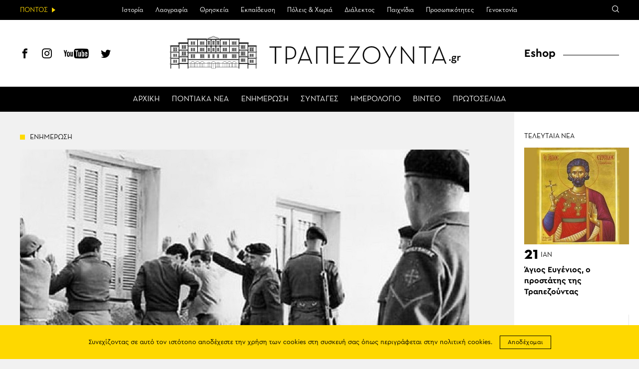

--- FILE ---
content_type: text/html; charset=UTF-8
request_url: https://www.trapezounta.gr/news/3855/
body_size: 17662
content:
<!DOCTYPE html>
<htmllang="el" class="jswp-singular post-template-default single single-post postid-3855 wp-theme-vg-twig theme-vg-twig woocommerce-no-js">
<head>
    <meta charset="UTF-8">
    <meta http-equiv="X-UA-Compatible" content="IE=edge,chrome=1">
    <meta name="viewport" content="width=device-width, initial-scale=1.0, maximum-scale=1, user-scalable=no">
    <meta name="format-detection" content="telephone=no">
    <meta name="blitz" content="mu-659c418a-34b5e56c-4cfac132-ab860575">
    <meta id="token" name="token" content="1b26a549e5"><meta name='robots' content='index, follow, max-image-preview:large, max-snippet:-1, max-video-preview:-1' />
	<style>img:is([sizes="auto" i], [sizes^="auto," i]) { contain-intrinsic-size: 3000px 1500px }</style>
	
	<!-- This site is optimized with the Yoast SEO plugin v22.3 - https://yoast.com/wordpress/plugins/seo/ -->
	<title>ΤΡΑΠΕΖΟΥΝΤΑ.gr | Αποκάλυψη: Βρετανοί βασάνιζαν μέχρι θανάτου Κύπριους αγωνιστές</title>
	<meta name="description" content="Την περίοδο 1955-1959." />
	<link rel="canonical" href="https://www.trapezounta.gr/news/3855/" />
	<meta property="og:locale" content="el_GR" />
	<meta property="og:type" content="article" />
	<meta property="og:title" content="ΤΡΑΠΕΖΟΥΝΤΑ.gr | Αποκάλυψη: Βρετανοί βασάνιζαν μέχρι θανάτου Κύπριους αγωνιστές" />
	<meta property="og:description" content="Την περίοδο 1955-1959." />
	<meta property="og:url" content="https://www.trapezounta.gr/news/3855/" />
	<meta property="og:site_name" content="ΤΡΑΠΕΖΟΥΝΤΑ.gr" />
	<meta property="article:publisher" content="https://www.facebook.com/trapezounta.gr/" />
	<meta property="article:published_time" content="2018-04-30T08:56:06+00:00" />
	<meta property="article:modified_time" content="2018-04-30T08:13:44+00:00" />
	<meta property="og:image" content="https://www.trapezounta.gr/wp-content/uploads/2018/04/eoka.jpg" />
	<meta property="og:image:width" content="900" />
	<meta property="og:image:height" content="600" />
	<meta property="og:image:type" content="image/jpeg" />
	<meta name="author" content="Πέτρος Παναγιωτόπουλος" />
	<meta name="twitter:label1" content="Συντάχθηκε από" />
	<meta name="twitter:data1" content="Πέτρος Παναγιωτόπουλος" />
	<script type="application/ld+json" class="yoast-schema-graph">{"@context":"https://schema.org","@graph":[{"@type":"WebPage","@id":"https://www.trapezounta.gr/news/3855/","url":"https://www.trapezounta.gr/news/3855/","name":"ΤΡΑΠΕΖΟΥΝΤΑ.gr | Αποκάλυψη: Βρετανοί βασάνιζαν μέχρι θανάτου Κύπριους αγωνιστές","isPartOf":{"@id":"https://www.trapezounta.gr/#website"},"primaryImageOfPage":{"@id":"https://www.trapezounta.gr/news/3855/#primaryimage"},"image":{"@id":"https://www.trapezounta.gr/news/3855/#primaryimage"},"thumbnailUrl":"https://trapezounta.eu-central-1.linodeobjects.com/uploads/2018/04/eoka.jpg","datePublished":"2018-04-30T08:56:06+00:00","dateModified":"2018-04-30T08:13:44+00:00","author":{"@id":"https://www.trapezounta.gr/#/schema/person/a35c43576a304ab06ec76430ca02a8d4"},"description":"Την περίοδο 1955-1959.","breadcrumb":{"@id":"https://www.trapezounta.gr/news/3855/#breadcrumb"},"inLanguage":"el","potentialAction":[{"@type":"ReadAction","target":["https://www.trapezounta.gr/news/3855/"]}]},{"@type":"ImageObject","inLanguage":"el","@id":"https://www.trapezounta.gr/news/3855/#primaryimage","url":"https://trapezounta.eu-central-1.linodeobjects.com/uploads/2018/04/eoka.jpg","contentUrl":"https://trapezounta.eu-central-1.linodeobjects.com/uploads/2018/04/eoka.jpg","width":900,"height":600,"caption":"(Φωτ.: mixanitouxronou.com.cy)"},{"@type":"BreadcrumbList","@id":"https://www.trapezounta.gr/news/3855/#breadcrumb","itemListElement":[{"@type":"ListItem","position":1,"name":"Home","item":"https://www.trapezounta.gr/"},{"@type":"ListItem","position":2,"name":"Αποκάλυψη: Βρετανοί βασάνιζαν μέχρι θανάτου Κύπριους αγωνιστές"}]},{"@type":"WebSite","@id":"https://www.trapezounta.gr/#website","url":"https://www.trapezounta.gr/","name":"ΤΡΑΠΕΖΟΥΝΤΑ.gr","description":"","potentialAction":[{"@type":"SearchAction","target":{"@type":"EntryPoint","urlTemplate":"https://www.trapezounta.gr/?s={search_term_string}"},"query-input":"required name=search_term_string"}],"inLanguage":"el"},{"@type":"Person","@id":"https://www.trapezounta.gr/#/schema/person/a35c43576a304ab06ec76430ca02a8d4","name":"Πέτρος Παναγιωτόπουλος","sameAs":["https://ethereumcode.net","https://whanjeab666.com/"]}]}</script>
	<!-- / Yoast SEO plugin. -->


<link rel='dns-prefetch' href='//trapezounta.eu-central-1.linodeobjects.com' />
<link rel='stylesheet' id='wp-block-library-css' href='https://www.trapezounta.gr/wp-includes/css/dist/block-library/style.min.css?ver=6.8.3' type='text/css' media='all' />
<style id='classic-theme-styles-inline-css' type='text/css'>
/*! This file is auto-generated */
.wp-block-button__link{color:#fff;background-color:#32373c;border-radius:9999px;box-shadow:none;text-decoration:none;padding:calc(.667em + 2px) calc(1.333em + 2px);font-size:1.125em}.wp-block-file__button{background:#32373c;color:#fff;text-decoration:none}
</style>
<style id='global-styles-inline-css' type='text/css'>
:root{--wp--preset--aspect-ratio--square: 1;--wp--preset--aspect-ratio--4-3: 4/3;--wp--preset--aspect-ratio--3-4: 3/4;--wp--preset--aspect-ratio--3-2: 3/2;--wp--preset--aspect-ratio--2-3: 2/3;--wp--preset--aspect-ratio--16-9: 16/9;--wp--preset--aspect-ratio--9-16: 9/16;--wp--preset--color--black: #000000;--wp--preset--color--cyan-bluish-gray: #abb8c3;--wp--preset--color--white: #ffffff;--wp--preset--color--pale-pink: #f78da7;--wp--preset--color--vivid-red: #cf2e2e;--wp--preset--color--luminous-vivid-orange: #ff6900;--wp--preset--color--luminous-vivid-amber: #fcb900;--wp--preset--color--light-green-cyan: #7bdcb5;--wp--preset--color--vivid-green-cyan: #00d084;--wp--preset--color--pale-cyan-blue: #8ed1fc;--wp--preset--color--vivid-cyan-blue: #0693e3;--wp--preset--color--vivid-purple: #9b51e0;--wp--preset--gradient--vivid-cyan-blue-to-vivid-purple: linear-gradient(135deg,rgba(6,147,227,1) 0%,rgb(155,81,224) 100%);--wp--preset--gradient--light-green-cyan-to-vivid-green-cyan: linear-gradient(135deg,rgb(122,220,180) 0%,rgb(0,208,130) 100%);--wp--preset--gradient--luminous-vivid-amber-to-luminous-vivid-orange: linear-gradient(135deg,rgba(252,185,0,1) 0%,rgba(255,105,0,1) 100%);--wp--preset--gradient--luminous-vivid-orange-to-vivid-red: linear-gradient(135deg,rgba(255,105,0,1) 0%,rgb(207,46,46) 100%);--wp--preset--gradient--very-light-gray-to-cyan-bluish-gray: linear-gradient(135deg,rgb(238,238,238) 0%,rgb(169,184,195) 100%);--wp--preset--gradient--cool-to-warm-spectrum: linear-gradient(135deg,rgb(74,234,220) 0%,rgb(151,120,209) 20%,rgb(207,42,186) 40%,rgb(238,44,130) 60%,rgb(251,105,98) 80%,rgb(254,248,76) 100%);--wp--preset--gradient--blush-light-purple: linear-gradient(135deg,rgb(255,206,236) 0%,rgb(152,150,240) 100%);--wp--preset--gradient--blush-bordeaux: linear-gradient(135deg,rgb(254,205,165) 0%,rgb(254,45,45) 50%,rgb(107,0,62) 100%);--wp--preset--gradient--luminous-dusk: linear-gradient(135deg,rgb(255,203,112) 0%,rgb(199,81,192) 50%,rgb(65,88,208) 100%);--wp--preset--gradient--pale-ocean: linear-gradient(135deg,rgb(255,245,203) 0%,rgb(182,227,212) 50%,rgb(51,167,181) 100%);--wp--preset--gradient--electric-grass: linear-gradient(135deg,rgb(202,248,128) 0%,rgb(113,206,126) 100%);--wp--preset--gradient--midnight: linear-gradient(135deg,rgb(2,3,129) 0%,rgb(40,116,252) 100%);--wp--preset--font-size--small: 13px;--wp--preset--font-size--medium: 20px;--wp--preset--font-size--large: 36px;--wp--preset--font-size--x-large: 42px;--wp--preset--spacing--20: 0.44rem;--wp--preset--spacing--30: 0.67rem;--wp--preset--spacing--40: 1rem;--wp--preset--spacing--50: 1.5rem;--wp--preset--spacing--60: 2.25rem;--wp--preset--spacing--70: 3.38rem;--wp--preset--spacing--80: 5.06rem;--wp--preset--shadow--natural: 6px 6px 9px rgba(0, 0, 0, 0.2);--wp--preset--shadow--deep: 12px 12px 50px rgba(0, 0, 0, 0.4);--wp--preset--shadow--sharp: 6px 6px 0px rgba(0, 0, 0, 0.2);--wp--preset--shadow--outlined: 6px 6px 0px -3px rgba(255, 255, 255, 1), 6px 6px rgba(0, 0, 0, 1);--wp--preset--shadow--crisp: 6px 6px 0px rgba(0, 0, 0, 1);}:where(.is-layout-flex){gap: 0.5em;}:where(.is-layout-grid){gap: 0.5em;}body .is-layout-flex{display: flex;}.is-layout-flex{flex-wrap: wrap;align-items: center;}.is-layout-flex > :is(*, div){margin: 0;}body .is-layout-grid{display: grid;}.is-layout-grid > :is(*, div){margin: 0;}:where(.wp-block-columns.is-layout-flex){gap: 2em;}:where(.wp-block-columns.is-layout-grid){gap: 2em;}:where(.wp-block-post-template.is-layout-flex){gap: 1.25em;}:where(.wp-block-post-template.is-layout-grid){gap: 1.25em;}.has-black-color{color: var(--wp--preset--color--black) !important;}.has-cyan-bluish-gray-color{color: var(--wp--preset--color--cyan-bluish-gray) !important;}.has-white-color{color: var(--wp--preset--color--white) !important;}.has-pale-pink-color{color: var(--wp--preset--color--pale-pink) !important;}.has-vivid-red-color{color: var(--wp--preset--color--vivid-red) !important;}.has-luminous-vivid-orange-color{color: var(--wp--preset--color--luminous-vivid-orange) !important;}.has-luminous-vivid-amber-color{color: var(--wp--preset--color--luminous-vivid-amber) !important;}.has-light-green-cyan-color{color: var(--wp--preset--color--light-green-cyan) !important;}.has-vivid-green-cyan-color{color: var(--wp--preset--color--vivid-green-cyan) !important;}.has-pale-cyan-blue-color{color: var(--wp--preset--color--pale-cyan-blue) !important;}.has-vivid-cyan-blue-color{color: var(--wp--preset--color--vivid-cyan-blue) !important;}.has-vivid-purple-color{color: var(--wp--preset--color--vivid-purple) !important;}.has-black-background-color{background-color: var(--wp--preset--color--black) !important;}.has-cyan-bluish-gray-background-color{background-color: var(--wp--preset--color--cyan-bluish-gray) !important;}.has-white-background-color{background-color: var(--wp--preset--color--white) !important;}.has-pale-pink-background-color{background-color: var(--wp--preset--color--pale-pink) !important;}.has-vivid-red-background-color{background-color: var(--wp--preset--color--vivid-red) !important;}.has-luminous-vivid-orange-background-color{background-color: var(--wp--preset--color--luminous-vivid-orange) !important;}.has-luminous-vivid-amber-background-color{background-color: var(--wp--preset--color--luminous-vivid-amber) !important;}.has-light-green-cyan-background-color{background-color: var(--wp--preset--color--light-green-cyan) !important;}.has-vivid-green-cyan-background-color{background-color: var(--wp--preset--color--vivid-green-cyan) !important;}.has-pale-cyan-blue-background-color{background-color: var(--wp--preset--color--pale-cyan-blue) !important;}.has-vivid-cyan-blue-background-color{background-color: var(--wp--preset--color--vivid-cyan-blue) !important;}.has-vivid-purple-background-color{background-color: var(--wp--preset--color--vivid-purple) !important;}.has-black-border-color{border-color: var(--wp--preset--color--black) !important;}.has-cyan-bluish-gray-border-color{border-color: var(--wp--preset--color--cyan-bluish-gray) !important;}.has-white-border-color{border-color: var(--wp--preset--color--white) !important;}.has-pale-pink-border-color{border-color: var(--wp--preset--color--pale-pink) !important;}.has-vivid-red-border-color{border-color: var(--wp--preset--color--vivid-red) !important;}.has-luminous-vivid-orange-border-color{border-color: var(--wp--preset--color--luminous-vivid-orange) !important;}.has-luminous-vivid-amber-border-color{border-color: var(--wp--preset--color--luminous-vivid-amber) !important;}.has-light-green-cyan-border-color{border-color: var(--wp--preset--color--light-green-cyan) !important;}.has-vivid-green-cyan-border-color{border-color: var(--wp--preset--color--vivid-green-cyan) !important;}.has-pale-cyan-blue-border-color{border-color: var(--wp--preset--color--pale-cyan-blue) !important;}.has-vivid-cyan-blue-border-color{border-color: var(--wp--preset--color--vivid-cyan-blue) !important;}.has-vivid-purple-border-color{border-color: var(--wp--preset--color--vivid-purple) !important;}.has-vivid-cyan-blue-to-vivid-purple-gradient-background{background: var(--wp--preset--gradient--vivid-cyan-blue-to-vivid-purple) !important;}.has-light-green-cyan-to-vivid-green-cyan-gradient-background{background: var(--wp--preset--gradient--light-green-cyan-to-vivid-green-cyan) !important;}.has-luminous-vivid-amber-to-luminous-vivid-orange-gradient-background{background: var(--wp--preset--gradient--luminous-vivid-amber-to-luminous-vivid-orange) !important;}.has-luminous-vivid-orange-to-vivid-red-gradient-background{background: var(--wp--preset--gradient--luminous-vivid-orange-to-vivid-red) !important;}.has-very-light-gray-to-cyan-bluish-gray-gradient-background{background: var(--wp--preset--gradient--very-light-gray-to-cyan-bluish-gray) !important;}.has-cool-to-warm-spectrum-gradient-background{background: var(--wp--preset--gradient--cool-to-warm-spectrum) !important;}.has-blush-light-purple-gradient-background{background: var(--wp--preset--gradient--blush-light-purple) !important;}.has-blush-bordeaux-gradient-background{background: var(--wp--preset--gradient--blush-bordeaux) !important;}.has-luminous-dusk-gradient-background{background: var(--wp--preset--gradient--luminous-dusk) !important;}.has-pale-ocean-gradient-background{background: var(--wp--preset--gradient--pale-ocean) !important;}.has-electric-grass-gradient-background{background: var(--wp--preset--gradient--electric-grass) !important;}.has-midnight-gradient-background{background: var(--wp--preset--gradient--midnight) !important;}.has-small-font-size{font-size: var(--wp--preset--font-size--small) !important;}.has-medium-font-size{font-size: var(--wp--preset--font-size--medium) !important;}.has-large-font-size{font-size: var(--wp--preset--font-size--large) !important;}.has-x-large-font-size{font-size: var(--wp--preset--font-size--x-large) !important;}
:where(.wp-block-post-template.is-layout-flex){gap: 1.25em;}:where(.wp-block-post-template.is-layout-grid){gap: 1.25em;}
:where(.wp-block-columns.is-layout-flex){gap: 2em;}:where(.wp-block-columns.is-layout-grid){gap: 2em;}
:root :where(.wp-block-pullquote){font-size: 1.5em;line-height: 1.6;}
</style>
<style id='woocommerce-inline-inline-css' type='text/css'>
.woocommerce form .form-row .required { visibility: visible; }
</style>
<link rel='stylesheet' id='app-css' href='https://www.trapezounta.gr/wp-content/themes/vg-twig/build/app.css?ver=3.0.6' type='text/css' media='all' />
<script type="text/javascript" src="https://www.trapezounta.gr/wp-includes/js/jquery/jquery.min.js?ver=3.7.1" id="jquery-core-js"></script>
<script type="text/javascript" src="https://www.trapezounta.gr/wp-includes/js/jquery/jquery-migrate.min.js?ver=3.4.1" id="jquery-migrate-js"></script>
<script type="text/javascript" src="https://www.trapezounta.gr/wp-content/plugins/woocommerce/assets/js/jquery-blockui/jquery.blockUI.min.js?ver=2.7.0-wc.8.4.0" id="jquery-blockui-js" defer="defer" data-wp-strategy="defer"></script>
<script type="text/javascript" src="https://www.trapezounta.gr/wp-content/plugins/woocommerce/assets/js/js-cookie/js.cookie.min.js?ver=2.1.4-wc.8.4.0" id="js-cookie-js" defer="defer" data-wp-strategy="defer"></script>
<script type="text/javascript" id="woocommerce-js-extra">
/* <![CDATA[ */
var woocommerce_params = {"ajax_url":"\/wp-admin\/admin-ajax.php","wc_ajax_url":"\/?wc-ajax=%%endpoint%%"};
/* ]]> */
</script>
<script type="text/javascript" src="https://www.trapezounta.gr/wp-content/plugins/woocommerce/assets/js/frontend/woocommerce.min.js?ver=8.4.0" id="woocommerce-js" defer="defer" data-wp-strategy="defer"></script>
<link rel="https://api.w.org/" href="https://www.trapezounta.gr/wp-json/" /><link rel="alternate" title="JSON" type="application/json" href="https://www.trapezounta.gr/wp-json/wp/v2/posts/3855" /><link rel='shortlink' href='https://www.trapezounta.gr/?p=3855' />
<!-- Generated by Jetpack Social -->
<meta property="og:title" content="Αποκάλυψη: Βρετανοί βασάνιζαν μέχρι θανάτου Κύπριους αγωνιστές">
<meta property="og:url" content="https://www.trapezounta.gr/news/3855/">
<meta property="og:description" content="Την περίοδο 1955-1959.">
<meta property="og:image" content="https://trapezounta.eu-central-1.linodeobjects.com/uploads/2018/04/eoka.jpg">
<meta property="og:image:width" content="900">
<meta property="og:image:height" content="600">
<meta name="twitter:image" content="https://trapezounta.eu-central-1.linodeobjects.com/uploads/2018/04/eoka.jpg">
<meta name="twitter:card" content="summary_large_image">
<!-- / Jetpack Social -->
	<noscript><style>.woocommerce-product-gallery{ opacity: 1 !important; }</style></noscript>
	
    <script async src="https://www.googletagmanager.com/gtag/js?id=UA-111105169-1"></script>
    <script>
        window.dataLayer = window.dataLayer || [];

        function gtag() {
            dataLayer.push(arguments);
        }

        gtag('js', new Date());
        gtag('config', 'UA-111105169-1');
    </script>    <style>
        #shipping_method {
            list-style: none;
            margin: 0;
            padding: 10px 0;
        }

        #shipping_method label {
            display: inline;
        }
    </style>
</head>
<body>
<div id="app"><header id="header">
    <div class="header__upper">
        <div class="header__intro"><span>ΠΟΝΤΟΣ</span></div>
        <div class="header__menu">
            <ul>                <li class=" menu-item menu-item-type-post_type menu-item-object-page menu-item-443 menu-item-has-children">
                    <a href="https://www.trapezounta.gr/pontus/history-of-pontus/">Ιστορία</a>                    <ul>                        <li class=" menu-item menu-item-type-post_type menu-item-object-page menu-item-444">
                            <a href="https://www.trapezounta.gr/pontus/history-of-pontus/timeline/">Χρονολόγιο</a>
                        </li>                    </ul>                </li>                <li class=" menu-item menu-item-type-taxonomy menu-item-object-category menu-item-17 menu-item-has-children">
                    <a href="https://www.trapezounta.gr/articles/pontus/culture/">Λαογραφία</a>                    <ul>                        <li class=" menu-item menu-item-type-taxonomy menu-item-object-category menu-item-338">
                            <a href="https://www.trapezounta.gr/articles/pontus/culture/customs-and-practices/">Ήθη & έθιμα</a>
                        </li>                        <li class=" menu-item menu-item-type-post_type menu-item-object-page menu-item-383">
                            <a href="https://www.trapezounta.gr/pontus/culture/clothing/">Ενδυμασία</a>
                        </li>                        <li class=" menu-item menu-item-type-post_type menu-item-object-page menu-item-384">
                            <a href="https://www.trapezounta.gr/pontus/culture/dances/">Χοροί</a>
                        </li>                        <li class=" menu-item menu-item-type-post_type menu-item-object-page menu-item-385">
                            <a href="https://www.trapezounta.gr/pontus/culture/music-instruments/">Μουσικά όργανα</a>
                        </li>                    </ul>                </li>                <li class=" menu-item menu-item-type-taxonomy menu-item-object-category menu-item-13 menu-item-has-children">
                    <a href="https://www.trapezounta.gr/articles/pontus/religion/">Θρησκεία</a>                    <ul>                        <li class=" menu-item menu-item-type-taxonomy menu-item-object-category menu-item-374">
                            <a href="https://www.trapezounta.gr/articles/pontus/religion/churches-and-monasteries/">Μονές & εκκλησίες</a>
                        </li>                        <li class=" menu-item menu-item-type-taxonomy menu-item-object-category menu-item-375">
                            <a href="https://www.trapezounta.gr/articles/pontus/religion/saints-of-pontus/">Οι άγιοι του Πόντου</a>
                        </li>                    </ul>                </li>                <li class=" menu-item menu-item-type-taxonomy menu-item-object-category menu-item-505">
                    <a href="https://www.trapezounta.gr/articles/education/">Εκπαίδευση</a>                </li>                <li class=" menu-item menu-item-type-taxonomy menu-item-object-category menu-item-16">
                    <a href="https://www.trapezounta.gr/articles/pontus/locations/">Πόλεις & Χωριά</a>                </li>                <li class=" menu-item menu-item-type-taxonomy menu-item-object-category menu-item-11 menu-item-has-children">
                    <a href="https://www.trapezounta.gr/articles/pontus/language/">Διάλεκτος</a>                    <ul>                        <li class=" menu-item menu-item-type-taxonomy menu-item-object-category menu-item-369">
                            <a href="https://www.trapezounta.gr/articles/pontus/language/texts-and-songs/">Κείμενα & τραγούδια</a>
                        </li>                        <li class=" menu-item menu-item-type-post_type menu-item-object-page menu-item-373">
                            <a href="https://www.trapezounta.gr/pontus/language/seasons-and-months/">Οι εποχές &#038; οι μήνες</a>
                        </li>                        <li class=" menu-item menu-item-type-post_type menu-item-object-page menu-item-413">
                            <a href="https://www.trapezounta.gr/pontus/language/paroimies-and-ainigmata/">Παροιμίες &#038; αινίγματα</a>
                        </li>                        <li class=" menu-item menu-item-type-post_type menu-item-object-page menu-item-503">
                            <a href="https://www.trapezounta.gr/pontus/language/pontiaka-distixa/">Ποντιακά δίστιχα</a>
                        </li>                        <li class=" menu-item menu-item-type-taxonomy menu-item-object-category menu-item-368">
                            <a href="https://www.trapezounta.gr/articles/pontus/language/anecdotes/">Ανέκδοτα</a>
                        </li>                    </ul>                </li>                <li class=" menu-item menu-item-type-taxonomy menu-item-object-category menu-item-15">
                    <a href="https://www.trapezounta.gr/articles/pontus/games/">Παιχνίδια</a>                </li>                <li class=" menu-item menu-item-type-taxonomy menu-item-object-category menu-item-18">
                    <a href="https://www.trapezounta.gr/articles/pontus/people/">Προσωπικότητες</a>                </li>                <li class=" menu-item menu-item-type-taxonomy menu-item-object-category menu-item-10">
                    <a href="https://www.trapezounta.gr/articles/pontus/genocide/">Γενοκτονία</a>                </li>            </ul>
        </div>
        <div class="header__links">
            <div class="search-icon"><span class="icon-search"></span></div>
        </div>
        <div class="header__search">
            <form class="search-form" action="https://www.trapezounta.gr">
                <input type="search" id="s" name="s" placeholder="Αναζήτηση">
                <input type="submit" value="Αναζήτηση">
                <input type="hidden" name="post_type" value="post">
            </form>
        </div>
    </div>
    <div class="header__lower">
        <div class="header__social">
            <a href="https://www.facebook.com/trapezounta.gr/" title="Facebook" target="_blank"><span class="icon-header-facebook"></span></a>
            <a href="https://www.instagram.com/trapezounta.gr/" title="Instagram" target="_blank"><span class="icon-header-instagram"></span></a>
            <a href="https://www.youtube.com/channel/UCZm6qf2c2_-s3XGWvRSTbhA/" title="YouTube" target="_blank"><span class="icon-header-youtube"></span></a>
            <a href="https://twitter.com/trapezountagr" title="Twitter" target="_blank"><span class="icon-header-twitter"></span></a>
        </div>
        <div class="header__logo">
            <a href="https://www.trapezounta.gr" title="ΤΡΑΠΕΖΟΥΝΤΑ.gr" rel="home">
                <img src="https://www.trapezounta.gr/wp-content/themes/vg-twig/assets/img/logo_new.svg" alt="ΤΡΑΠΕΖΟΥΝΤΑ.gr">
            </a>
        </div>
        <div class="header__button"><span></span></div>
        <div class="header__menu">
            <ul>                <li class=" menu-item menu-item-type-post_type menu-item-object-page menu-item-home menu-item-19"><a href="https://www.trapezounta.gr/">ΑΡΧΙΚΗ</a></li>                <li class=" menu-item menu-item-type-taxonomy menu-item-object-category menu-item-20"><a href="https://www.trapezounta.gr/articles/pontus-news/">ΠΟΝΤΙΑΚΑ ΝΕΑ</a></li>                <li class=" menu-item menu-item-type-taxonomy menu-item-object-category current-post-ancestor current-menu-parent current-post-parent menu-item-21"><a href="https://www.trapezounta.gr/articles/news/">ΕΝΗΜΕΡΩΣΗ</a></li>                <li class=" menu-item menu-item-type-taxonomy menu-item-object-recipes menu-item-100"><a href="https://www.trapezounta.gr/recipes/pontiakes/">ΣΥΝΤΑΓΕΣ</a></li>                <li class=" menu-item menu-item-type-post_type_archive menu-item-object-event menu-item-145"><a href="https://www.trapezounta.gr/event/">ΗΜΕΡΟΛΟΓΙΟ</a></li>                <li class=" menu-item menu-item-type-taxonomy menu-item-object-category menu-item-387"><a href="https://www.trapezounta.gr/articles/video/">ΒΙΝΤΕΟ</a></li>                <li class=" menu-item menu-item-type-post_type menu-item-object-page menu-item-435"><a href="https://www.trapezounta.gr/newspapers/">ΠΡΩΤΟΣΕΛΙΔΑ</a></li>            </ul>
        </div>
        <div class="header__menu__mobile">
            <ul>                <li class="top menu-item menu-item-type-post_type menu-item-object-page menu-item-home menu-item-260">
                    <a href="https://www.trapezounta.gr/">ΑΡΧΙΚΗ</a>                </li>                <li class="top menu-item menu-item-type-taxonomy menu-item-object-category menu-item-265">
                    <a href="https://www.trapezounta.gr/articles/pontus-news/">ΠΟΝΤΙΑΚΑ ΝΕΑ</a>                </li>                <li class="top menu-item menu-item-type-taxonomy menu-item-object-category current-post-ancestor current-menu-parent current-post-parent menu-item-264">
                    <a href="https://www.trapezounta.gr/articles/news/">ΕΝΗΜΕΡΩΣΗ</a>                </li>                <li class="top menu-item menu-item-type-custom menu-item-object-custom menu-item-295">
                    <a href="/recipes/pontiakes/">ΣΥΝΤΑΓΕΣ</a>                </li>                <li class="top menu-item menu-item-type-post_type_archive menu-item-object-event menu-item-294">
                    <a href="https://www.trapezounta.gr/event/">ΗΜΕΡΟΛΟΓΙΟ</a>                </li>                <li class="top menu-item menu-item-type-taxonomy menu-item-object-category menu-item-263">
                    <a href="https://www.trapezounta.gr/articles/video/">ΒΙΝΤΕΟ</a>                </li>                <li class=" menu-item menu-item-type-post_type menu-item-object-page menu-item-436">
                    <a href="https://www.trapezounta.gr/newspapers/">ΠΡΩΤΟΣΕΛΙΔΑ</a>                </li>                <li class="pontus menu-item menu-item-type-taxonomy menu-item-object-category menu-item-266 menu-item-has-children">
                    <a href="https://www.trapezounta.gr/articles/pontus/">ΠΟΝΤΟΣ</a>                    <ul>                        <li class=" menu-item menu-item-type-post_type menu-item-object-page menu-item-445 menu-item-has-children">
                            <a href="https://www.trapezounta.gr/pontus/history-of-pontus/">ΙΣΤΟΡΙΑ</a>                            <ul>                                <li class=" menu-item menu-item-type-post_type menu-item-object-page menu-item-446">
                                    <a href="https://www.trapezounta.gr/pontus/history-of-pontus/timeline/">Χρονολόγιο</a>
                                </li>                            </ul>                        </li>                        <li class=" menu-item menu-item-type-taxonomy menu-item-object-category menu-item-281 menu-item-has-children">
                            <a href="https://www.trapezounta.gr/articles/pontus/culture/">ΛΑΟΓΡΑΦΙΑ</a>                            <ul>                                <li class=" menu-item menu-item-type-taxonomy menu-item-object-category menu-item-283">
                                    <a href="https://www.trapezounta.gr/articles/pontus/culture/customs-and-practices/">Ήθη & έθιμα</a>
                                </li>                                <li class=" menu-item menu-item-type-post_type menu-item-object-page menu-item-388">
                                    <a href="https://www.trapezounta.gr/pontus/culture/clothing/">Ενδυμασία</a>
                                </li>                                <li class=" menu-item menu-item-type-post_type menu-item-object-page menu-item-389">
                                    <a href="https://www.trapezounta.gr/pontus/culture/dances/">Χοροί</a>
                                </li>                                <li class=" menu-item menu-item-type-post_type menu-item-object-page menu-item-390">
                                    <a href="https://www.trapezounta.gr/pontus/culture/music-instruments/">Μουσικά όργανα</a>
                                </li>                            </ul>                        </li>                        <li class=" menu-item menu-item-type-taxonomy menu-item-object-category menu-item-275 menu-item-has-children">
                            <a href="https://www.trapezounta.gr/articles/pontus/religion/">ΘΡΗΣΚΕΙΑ</a>                            <ul>                                <li class=" menu-item menu-item-type-taxonomy menu-item-object-category menu-item-391">
                                    <a href="https://www.trapezounta.gr/articles/pontus/religion/churches-and-monasteries/">Μονές & εκκλησίες</a>
                                </li>                                <li class=" menu-item menu-item-type-taxonomy menu-item-object-category menu-item-392">
                                    <a href="https://www.trapezounta.gr/articles/pontus/religion/saints-of-pontus/">Οι άγιοι του Πόντου</a>
                                </li>                            </ul>                        </li>                        <li class=" menu-item menu-item-type-taxonomy menu-item-object-category menu-item-506">
                            <a href="https://www.trapezounta.gr/articles/education/">ΕΚΠΑΙΔΕΥΣΗ</a>                            <ul>                            </ul>                        </li>                        <li class=" menu-item menu-item-type-taxonomy menu-item-object-category menu-item-280">
                            <a href="https://www.trapezounta.gr/articles/pontus/locations/">ΠΟΛΕΙΣ & ΧΩΡΙΑ</a>                            <ul>                            </ul>                        </li>                        <li class=" menu-item menu-item-type-taxonomy menu-item-object-category menu-item-268 menu-item-has-children">
                            <a href="https://www.trapezounta.gr/articles/pontus/language/">ΔΙΑΛΕΚΤΟΣ</a>                            <ul>                                <li class=" menu-item menu-item-type-taxonomy menu-item-object-category menu-item-270">
                                    <a href="https://www.trapezounta.gr/articles/pontus/language/texts-and-songs/">Κείμενα & τραγούδια</a>
                                </li>                                <li class=" menu-item menu-item-type-post_type menu-item-object-page menu-item-394">
                                    <a href="https://www.trapezounta.gr/pontus/language/seasons-and-months/">Οι εποχές &#038; οι μήνες</a>
                                </li>                                <li class=" menu-item menu-item-type-post_type menu-item-object-page menu-item-412">
                                    <a href="https://www.trapezounta.gr/pontus/language/paroimies-and-ainigmata/">Παροιμίες &#038; αινίγματα</a>
                                </li>                                <li class=" menu-item menu-item-type-post_type menu-item-object-page menu-item-502">
                                    <a href="https://www.trapezounta.gr/pontus/language/pontiaka-distixa/">Ποντιακά δίστιχα</a>
                                </li>                                <li class=" menu-item menu-item-type-taxonomy menu-item-object-category menu-item-269">
                                    <a href="https://www.trapezounta.gr/articles/pontus/language/anecdotes/">Ανέκδοτα</a>
                                </li>                            </ul>                        </li>                        <li class=" menu-item menu-item-type-taxonomy menu-item-object-category menu-item-279">
                            <a href="https://www.trapezounta.gr/articles/pontus/games/">ΠΑΙΧΝΙΔΙΑ</a>                            <ul>                            </ul>                        </li>                        <li class=" menu-item menu-item-type-taxonomy menu-item-object-category menu-item-286">
                            <a href="https://www.trapezounta.gr/articles/pontus/people/">ΠΡΟΣΩΠΙΚΟΤΗΤΕΣ</a>                            <ul>                            </ul>                        </li>                        <li class=" menu-item menu-item-type-taxonomy menu-item-object-category menu-item-267">
                            <a href="https://www.trapezounta.gr/articles/pontus/genocide/">ΓΕΝΟΚΤΟΝΙΑ</a>                            <ul>                            </ul>                        </li>                    </ul>                </li>                <li class="eshop menu-item menu-item-type-post_type menu-item-object-page menu-item-261 menu-item-has-children">
                    <a href="https://www.trapezounta.gr/eshop/">ESHOP</a>                    <ul>                        <li class=" menu-item menu-item-type-taxonomy menu-item-object-product_cat menu-item-288 menu-item-has-children">
                            <a href="https://www.trapezounta.gr/product-category/anamnistika/">ΑΝΑΜΝΗΣΤΙΚΑ</a>                            <ul>                                <li class=" menu-item menu-item-type-taxonomy menu-item-object-product_cat menu-item-8325">
                                    <a href="https://www.trapezounta.gr/product-category/anamnistika/mprelok/">Μπρελόκ</a>
                                </li>                                <li class=" menu-item menu-item-type-taxonomy menu-item-object-product_cat menu-item-8326">
                                    <a href="https://www.trapezounta.gr/product-category/anamnistika/rologia-toixou/">Ρολόγια Τοίχου</a>
                                </li>                                <li class=" menu-item menu-item-type-taxonomy menu-item-object-product_cat menu-item-8327">
                                    <a href="https://www.trapezounta.gr/product-category/anamnistika/rologia-xeiros/">Ρολόγια Χειρός</a>
                                </li>                                <li class=" menu-item menu-item-type-taxonomy menu-item-object-product_cat menu-item-8328">
                                    <a href="https://www.trapezounta.gr/product-category/anamnistika/imerologia/">Ημερολόγια</a>
                                </li>                                <li class=" menu-item menu-item-type-taxonomy menu-item-object-product_cat menu-item-8329">
                                    <a href="https://www.trapezounta.gr/product-category/anamnistika/simaies-lavara/">Σημαίες-Λάβαρα</a>
                                </li>                                <li class=" menu-item menu-item-type-taxonomy menu-item-object-product_cat menu-item-8330">
                                    <a href="https://www.trapezounta.gr/product-category/anamnistika/vraxiolia-silikonis/">Βραχιόλια Σιλικόνης</a>
                                </li>                                <li class=" menu-item menu-item-type-taxonomy menu-item-object-product_cat menu-item-8331">
                                    <a href="https://www.trapezounta.gr/product-category/anamnistika/aytokollita/">Αυτοκόλλητα</a>
                                </li>                                <li class=" menu-item menu-item-type-taxonomy menu-item-object-product_cat menu-item-8332">
                                    <a href="https://www.trapezounta.gr/product-category/anamnistika/diafora-anamnistika/">Διάφορα</a>
                                </li>                            </ul>                        </li>                        <li class=" menu-item menu-item-type-taxonomy menu-item-object-product_cat menu-item-291 menu-item-has-children">
                            <a href="https://www.trapezounta.gr/product-category/endymasia/">ΕΝΔΥΜΑΣΙΑ</a>                            <ul>                                <li class=" menu-item menu-item-type-taxonomy menu-item-object-product_cat menu-item-8333">
                                    <a href="https://www.trapezounta.gr/product-category/endymasia/foresies/">Φορεσιές</a>
                                </li>                                <li class=" menu-item menu-item-type-taxonomy menu-item-object-product_cat menu-item-8334">
                                    <a href="https://www.trapezounta.gr/product-category/endymasia/exartimata/">Εξαρτήματα</a>
                                </li>                                <li class=" menu-item menu-item-type-taxonomy menu-item-object-product_cat menu-item-8335">
                                    <a href="https://www.trapezounta.gr/product-category/endymasia/ypodisi/">Υπόδηση</a>
                                </li>                                <li class=" menu-item menu-item-type-taxonomy menu-item-object-product_cat menu-item-8336">
                                    <a href="https://www.trapezounta.gr/product-category/endymasia/mployzakia/">Μπλουζάκια</a>
                                </li>                                <li class=" menu-item menu-item-type-taxonomy menu-item-object-product_cat menu-item-8337">
                                    <a href="https://www.trapezounta.gr/product-category/endymasia/kapela/">Καπέλα</a>
                                </li>                                <li class=" menu-item menu-item-type-taxonomy menu-item-object-product_cat menu-item-8338">
                                    <a href="https://www.trapezounta.gr/product-category/endymasia/diafora/">Διάφορα</a>
                                </li>                            </ul>                        </li>                        <li class=" menu-item menu-item-type-taxonomy menu-item-object-product_cat menu-item-292">
                            <a href="https://www.trapezounta.gr/product-category/kosmima/">ΚΟΣΜΗΜΑ</a>                            <ul>                            </ul>                        </li>                        <li class=" menu-item menu-item-type-taxonomy menu-item-object-product_cat menu-item-293 menu-item-has-children">
                            <a href="https://www.trapezounta.gr/product-category/moysika-organa/">ΜΟΥΣΙΚΑ ΟΡΓΑΝΑ</a>                            <ul>                                <li class=" menu-item menu-item-type-taxonomy menu-item-object-product_cat menu-item-8339">
                                    <a href="https://www.trapezounta.gr/product-category/moysika-organa/lyres/">Λύρες</a>
                                </li>                                <li class=" menu-item menu-item-type-taxonomy menu-item-object-product_cat menu-item-8340">
                                    <a href="https://www.trapezounta.gr/product-category/moysika-organa/ntaoylia/">Νταούλια</a>
                                </li>                                <li class=" menu-item menu-item-type-taxonomy menu-item-object-product_cat menu-item-8341">
                                    <a href="https://www.trapezounta.gr/product-category/moysika-organa/axesouar-organon/">Αξεσουάρ Οργάνων</a>
                                </li>                            </ul>                        </li>                        <li class=" menu-item menu-item-type-taxonomy menu-item-object-product_cat menu-item-290">
                            <a href="https://www.trapezounta.gr/product-category/ekklisiastika-eidi/">ΕΚΚΛΗΣΙΑΣΤΙΚΑ ΕΙΔΗ</a>                            <ul>                            </ul>                        </li>                        <li class=" menu-item menu-item-type-taxonomy menu-item-object-product_cat menu-item-289">
                            <a href="https://www.trapezounta.gr/product-category/biblia/">ΒΙΒΛΙΑ CD/DVD</a>                            <ul>                            </ul>                        </li>                    </ul>                </li>            </ul>
        </div>
        <div class="header__links"><a href="/eshop/">Eshop</a></div>
    </div>
</header>
    <div id="content">    <div class="page-article">
        <div class="max-width">
            <div class="article__category">
                <div>ΕΝΗΜΕΡΩΣΗ</div>
            </div>
            <div class="article__description">                    <div class="description__imagehorizontal">
                        <img src="https://trapezounta.eu-central-1.linodeobjects.com/uploads/2018/04/eoka.jpg" alt="Αποκάλυψη: Βρετανοί βασάνιζαν μέχρι θανάτου Κύπριους αγωνιστές">                            <div class="image__info__box"><span><i class="fa fa-copyright" aria-hidden="true"></i></span>(Φωτ.: mixanitouxronou.com.cy)</div>                        <div class="date">
                            <span>30</span>
                            <span>Απρ</span>
                        </div>
                        <div class="commnets">
                            <span class="icon-comments"></span>

                            <div class="fb-comments-count" data-href="https://www.trapezounta.gr/news/3855/">0</div>
                            Σχόλια
                        </div>
                    </div>                <div class="description__texts">
                    <div class="title"><h1>Αποκάλυψη: Βρετανοί βασάνιζαν μέχρι θανάτου Κύπριους αγωνιστές</h1></div>
                    <div class="category">                            <a href="https://www.trapezounta.gr/articles/news/">ΕΝΗΜΕΡΩΣΗ</a>                    </div>
                    <div class="share">
                        <span>Μοιράσου το</span>
                        <a href="http://www.facebook.com/sharer/sharer.php?u=https://www.trapezounta.gr/news/3855/" target="_blank" rel="noopener"><span class="icon-social_facebook"></span></a>
                        <a href="https://twitter.com/intent/tweet?text=Αποκάλυψη: Βρετανοί βασάνιζαν μέχρι θανάτου Κύπριους αγωνιστές&url=https://www.trapezounta.gr/news/3855/" target="_blank" rel="noopener"><span class="icon-social_twitter"></span></a>
                        <a href="https://plus.google.com/share?url=https://www.trapezounta.gr/news/3855/" target="_blank" rel="noopener"><span class="icon-social_google"></span></a>
                    </div>
                </div>
            </div>
            <div class="article__content">
                <div class="content_content">
                    <div class="content__ad">
                        <script async src="//pagead2.googlesyndication.com/pagead/js/adsbygoogle.js"></script>
                        <!-- Single Post Hero -->
                        <ins class="adsbygoogle"
                             style="display:inline-block;width:728px;height:90px"
                             data-ad-client="ca-pub-9891009147153882"
                             data-ad-slot="4705580745"></ins>
                        <script>
                            (adsbygoogle = window.adsbygoogle || []).push({});
                        </script>
                    </div>
                    <div><p>Τις μαρτυρίες Βρετανών στρατιωτών περί βασανισμού Κυπρίων κρατουμένων αγωνιστών κατά τη διάρκεια του απελευθερωτικού αγώνα 1955-59 φέρνει στο φως η <em>Mail on Sunday</em>.</p>
<p>Το αναλυτικό δημοσίευμα έχει τον ενδεικτικό τίτλο «Το μυστικό “στρατόπεδο βασανιστηρίων” της Βρετανίας και η δυσωδία μίας συγκάλυψης: Πώς οι γενναίοι άνδρες που διαμαρτυρήθηκαν για την κακοποίηση φυλακισμένων σε βρετανική βάση στην Κύπρο αγνοήθηκαν… μέχρι τώρα».</p>
<blockquote><p>Βασίζεται στη μαρτυρία του 79χρονου σήμερα Τζέιμι Έικιν και στο αρχείο του αποθανόντος ταγματάρχη Μάικ Στόουρτον, οι οποίοι το 1958 υπηρετούσαν στο 2ο Τάγμα της Φρουράς Γρεναδιέρων στην Κύπρο.</p></blockquote>
<p>Ένα βράδυ εκείνου του Οκτωβρίου, ο 19χρονος τότε υπολοχαγός Έικιν είχε λάβει διαταγή από τον ταγματάρχη του να πάει για βραδινή φύλαξη ενός «κέντρου ανακρίσεων» που λειτουργούσαν οι Βρετανοί στην περιοχή της Κυθρέας.</p>
<p>Εκείνο το βράδυ ο νεαρός Βρετανός στρατιώτης άκουσε κραυγές πόνου από Κύπριους αιχμαλώτους, τους οποίους είδε τις επόμενες ημέρες σε άσχημη κατάσταση. Συνάδελφός του μάλιστα του αποκάλυψε ότι είδε έναν Κύπριο φυλακισμένο να δέχεται βίαια χτυπήματα στο λαιμό, καθώς επίσης στο στομάχι και πίσω από τα γόνατα με κομμάτια πάγου.</p>
<p>Λίγο αργότερα ο κ. Έικιν έμαθε από τον Έλληνα υπεύθυνο του κέντρου ανακρίσεων πως ένας φυλακισμένος είχε πεθάνει στη διάρκεια της ανάκρισης και πως την ώρα του ξυλοδαρμού τοποθετούταν πάγος ώστε να μη δημιουργούνται μελανιές στο σώμα του.</p>
<p>Ο κ. Έικιν λέει στη βρετανική εφημερίδα ότι ορισμένοι άλλοι Βρετανοί αξιωματικοί διαφώνησαν μαζί του όταν αντέδρασε, θεωρώντας πως ως «τρομοκράτες» οι Κύπριοι κρατούμενοι άξιζαν όσα υφίσταντο.</p>
<p>Θορυβημένος πάντως από τις καταγγελίες του στρατιώτη του, ο ταγματάρχης Στόουρτον προσπάθησε αρχικά να αναφέρει τις μαρτυρίες στο αρχηγείο του τάγματος, αλλά ο διοικητής απουσίαζε και έτσι, κατόπιν σκέψης και συζήτησης με τον υπολοχαγό Έικιν κατήγγειλε τα περιστατικά στον γραμματέα του κυβερνήτη σερ Χιου Φουτ.</p>
<p>Ο ίδιος ο κυβερνήτης, αναφέρει το δημοσίευμα, μετέβη στη συνέχεια στο κέντρο ανακρίσεων, αλλά όλα τα ίχνη των βασανιστηρίων είχαν σβηστεί. Στο αρχείο του, μάλιστα, ο ταγματάρχης Στόουρτον αναφέρει πως η μετάβαση του σερ Χιου Φουτ στο κέντρο καθυστέρησε λόγω ενός ανεξήγητου μπλόκου στο δρόμο.</p>
<p>Σε ό,τι αφορά τη στάση άλλων αξιωματικών, στο αρχείο του ο ταγματάρχης Στόουρτον έχει σημειώσει πως αντέδρασαν με αδιαφορία. «Έμεινα με την εντύπωση ότι αγωνιούσαν να μάθουν όσο το δυνατόν λιγότερα (για τα καταγγελλόμενα περιστατικά)», αναφέρεται χαρακτηριστικά στο αρχείο που έχει περιέλθει στη διάθεση της <em>Mail on Sunday</em>.</p>
<p>Η εφημερίδα κατονομάζει το θύμα εκείνης της νύχτας του Οκτωβρίου (16/10/1958) στην Κυθρέα ως Σπύρος Χατηγιακουμή. Για το θάνατό του δεν καταδικάστηκε κανείς, με τον ιατροδικαστή να μην καταλήγει σε οριστικό πόρισμα για τις συνθήκες θανάτου.</p>
<p>Αργότερα ο ταγματάρχης Στόουρτον ενημερώθηκε πως λόγω των καταγγελιών του προς ανωτέρους του δύο αξιωματικοί πέρασαν από στρατοδικείο. Αλλά ο ίδιος παρέμεινε μέχρι το θάνατό του το 2001 ενοχλημένος από την έλλειψη ενδιαφέροντος από τις αρμόδιες βρετανικές στρατιωτικές αρχές.</p>
<p>Ο γιος του ταγματάρχη, ο Χάρι Στόουρτον, δηλώνει στην εφημερίδα ότι έπειτα από τις καταγγελίες πολλοί αξιωματικοί απέφευγαν τον πατέρα του, κάτι που τον στενοχωρούσε.</p>
<p>Το περιστατικό επρόκειτο να συμπεριληφθεί σε βιβλίο ανώτερου αξιωματικού των Γρεναδιέρων, το οποίο όμως όταν τελικά εκτυπώθηκε το 1996 δεν περιλάμβανε καμία σχετική αναφορά, παρά την αλληλογραφία του συγγραφέα τόσο με τον Στόουρτον όσο και με τον Έικιν.</p>
<p>Σύμφωνα με τον Τζέιμι Έικιν, ο συγγραφέας συνταγματάρχης Όλιβερ Λίντσεϊ αργότερα του απολογήθηκε για την παράλειψη, λέγοντας ότι το σχετικό απόσπασμα είχε λογοκριθεί από το υπουργείο Άμυνας, παρά το ότι είχαν περάσει σχεδόν 40 χρόνια.</p>
<p>Πάντως, καταλήγει το δημοσίευμα, οι καταγγελίες των Έικιν και Στόουρτον περιλαμβάνονται σε ένα νέο βιβλίο, του Άλγκι Κλαφ (Algy Cluff) με τίτλο <em>Unsung Heroes</em>.</p>
<p><strong>Πηγή</strong>: iefimerida.gr.</p>
</div>                </div>
                <div class="content_tags">
                    <span>Tags</span>                        <a href="https://www.trapezounta.gr/tag/%ce%b5%ce%bf%ce%ba%ce%b1/">ΕΟΚΑ</a>                        <a href="https://www.trapezounta.gr/tag/%ce%ba%cf%85%cf%80%cf%81%ce%bf%cf%83/">ΚΥΠΡΟΣ</a>                        <a href="https://www.trapezounta.gr/tag/megali-vretania/">ΜΕΓΑΛΗ ΒΡΕΤΑΝΙΑ</a>                        <a href="https://www.trapezounta.gr/tag/%cf%83%cf%84%cf%81%ce%b1%cf%84%ce%bf%cf%83/">ΣΤΡΑΤΟΣ</a>                </div>
            </div>
        </div>
    </div>        <div class="page-article-related">
            <div class="max-width">
                <div class="related__title">ΣΧΕΤΙΚΑ<br>ΑΡΘΡΑ</div>
                <div class="related__posts"><div class="tease tease--post-category--min">    <div class="tease__image">
        <a href="https://www.trapezounta.gr/news/1305/">
            <img src="https://trapezounta.eu-central-1.linodeobjects.com/uploads/2018/01/kipros-apozimioseis-300x195.jpg" alt="Κέρδισαν την πρώτη μάχη σε δικαστήριο της Βρετανίας 35 αγωνιστές της ΕΟΚΑ">
        </a>
    </div>    <div class="tease__content">
        <div class="tease__date">
            <span>13</span>
            <span>Ιαν</span>
        </div>
        <div class="tease__title"><a href="https://www.trapezounta.gr/news/1305/"><h2>Κέρδισαν την πρώτη μάχη σε δικαστήριο της Βρετανίας 35 αγωνιστές της ΕΟΚΑ</h2></a></div>
        <div class="tease__category">            <a href="https://www.trapezounta.gr/articles/news/">ΕΝΗΜΕΡΩΣΗ</a>        </div>
    </div>
</div>
<div class="tease tease--post-category--min">    <div class="tease__image">
        <a href="https://www.trapezounta.gr/pontus-news/1447/">
            <img src="https://trapezounta.eu-central-1.linodeobjects.com/uploads/2018/01/panagia-soumela-001-300x195.jpg" alt="Στρατιώτες του ΝΑΤΟ αφαίρεσαν αντικείμενα από την μονή της Παναγίας Σουμελά της Τραπεζούντας (βίντεο)">
        </a>
    </div>    <div class="tease__content">
        <div class="tease__date">
            <span>17</span>
            <span>Ιαν</span>
        </div>
        <div class="tease__title"><a href="https://www.trapezounta.gr/pontus-news/1447/"><h2>Στρατιώτες του ΝΑΤΟ αφαίρεσαν αντικείμενα από την μονή της Παναγίας Σουμελά της Τραπεζούντας (βίντεο)</h2></a></div>
        <div class="tease__category">            <a href="https://www.trapezounta.gr/articles/pontus-news/">ΠΟΝΤΙΑΚΑ ΝΕΑ</a>        </div>
    </div>
</div>
<div class="tease tease--post-category--min">    <div class="tease__image">
        <a href="https://www.trapezounta.gr/news/1102/">
            <img src="https://trapezounta.eu-central-1.linodeobjects.com/uploads/2018/01/faethon-300x195.jpg" alt="Κύπρος: Μετά από 57 χρόνια επιστρέφουν στην Ελλάδα τα λείψανα πέντε μελών της ακταιωρού «Φαέθων»">
        </a>
    </div>    <div class="tease__content">
        <div class="tease__date">
            <span>09</span>
            <span>Ιαν</span>
        </div>
        <div class="tease__title"><a href="https://www.trapezounta.gr/news/1102/"><h2>Κύπρος: Μετά από 57 χρόνια επιστρέφουν στην Ελλάδα τα λείψανα πέντε μελών της ακταιωρού «Φαέθων»</h2></a></div>
        <div class="tease__category">            <a href="https://www.trapezounta.gr/articles/news/">ΕΝΗΜΕΡΩΣΗ</a>        </div>
    </div>
</div>
<div class="tease tease--post-category--min">    <div class="tease__image">
        <a href="https://www.trapezounta.gr/pontus-news/630/">
            <img src="https://trapezounta.eu-central-1.linodeobjects.com/uploads/2017/12/kementze-1-300x195.jpg" alt="«Περασμένα Ξεχασμένα»: Γενοκτονίες, Κύπρος και επίσκεψη του Ρετζέπ – Γράφει ο γενοκτολόγος-ιστορικός δρ Παναγιώτης Διαμάντης">
        </a>
    </div>    <div class="tease__content">
        <div class="tease__date">
            <span>16</span>
            <span>Δεκ</span>
        </div>
        <div class="tease__title"><a href="https://www.trapezounta.gr/pontus-news/630/"><h2>«Περασμένα Ξεχασμένα»: Γενοκτονίες, Κύπρος και επίσκεψη του Ρετζέπ – Γράφει ο γενοκτολόγος-ιστορικός δρ Παναγιώτης Διαμάντης</h2></a></div>
        <div class="tease__category">            <a href="https://www.trapezounta.gr/articles/pontus/genocide/">ΓΕΝΟΚΤΟΝΙΑ</a>            <a href="https://www.trapezounta.gr/articles/pontus-news/">ΠΟΝΤΙΑΚΑ ΝΕΑ</a>        </div>
    </div>
</div>
                </div>
            </div>
        </div>        <div class="page-article-more">
            <div class="max-width">
                <div class="related__title">ΔΙΑΒΑΣΤΕ<br>ΕΠΙΣΗΣ</div>
                <div class="related__posts"><div class="tease tease--slider-min">    <div class="tease__image">
        <a href="https://www.trapezounta.gr/news/120890/">
            <img src="https://trapezounta.eu-central-1.linodeobjects.com/uploads/2024/03/kairos-kai-xionia-300x195.png" alt="Καιρός: Έρχεται ραγδαία επιδείνωση με χιόνια, μποφόρ και καταρρακτώδεις βροχές – Χάρτες με τις 7 «κόκκινες» περιοχές">
        </a>
    </div>    <div class="tease__content">
        <div class="tease__date">
            <span>20</span>
            <span>Ιαν</span>
        </div>
        <div class="tease__title"><a href="https://www.trapezounta.gr/news/120890/"><h2>Καιρός: Έρχεται ραγδαία επιδείνωση με χιόνια, μποφόρ και καταρρακτώδεις βροχές – Χάρτες με τις 7 «κόκκινες» περιοχές</h2></a></div>
        <div class="tease__category">            <a href="https://www.trapezounta.gr/articles/news/">ΕΝΗΜΕΡΩΣΗ</a>        </div>
    </div>
</div>
<div class="tease tease--slider-min">    <div class="tease__image">
        <a href="https://www.trapezounta.gr/news/120887/">
            <img src="https://trapezounta.eu-central-1.linodeobjects.com/uploads/2024/11/sxoleio_louketo-300x195.jpg" alt="Κλειστά τα σχολεία αύριο στην Αττική λόγω κακοκαιρίας: Όλη η απόφαση της Περιφέρειας">
        </a>
    </div>    <div class="tease__content">
        <div class="tease__date">
            <span>20</span>
            <span>Ιαν</span>
        </div>
        <div class="tease__title"><a href="https://www.trapezounta.gr/news/120887/"><h2>Κλειστά τα σχολεία αύριο στην Αττική λόγω κακοκαιρίας: Όλη η απόφαση της Περιφέρειας</h2></a></div>
        <div class="tease__category">            <a href="https://www.trapezounta.gr/articles/news/">ΕΝΗΜΕΡΩΣΗ</a>        </div>
    </div>
</div>
<div class="tease tease--slider-min">    <div class="tease__image">
        <a href="https://www.trapezounta.gr/news/120881/">
            <img src="https://trapezounta.eu-central-1.linodeobjects.com/uploads/2026/01/inbound6512063516032768181-300x195.jpg" alt="Προειδοποίηση Κατζ προς την Τουρκία για Αιγαίο μετά τη συνάντηση με Δένδια">
        </a>
    </div>    <div class="tease__content">
        <div class="tease__date">
            <span>20</span>
            <span>Ιαν</span>
        </div>
        <div class="tease__title"><a href="https://www.trapezounta.gr/news/120881/"><h2>Προειδοποίηση Κατζ προς την Τουρκία για Αιγαίο μετά τη συνάντηση με Δένδια</h2></a></div>
        <div class="tease__category">            <a href="https://www.trapezounta.gr/articles/news/">ΕΝΗΜΕΡΩΣΗ</a>        </div>
    </div>
</div>
<div class="tease tease--slider-min">    <div class="tease__image">
        <a href="https://www.trapezounta.gr/news/120878/">
            <img src="https://trapezounta.eu-central-1.linodeobjects.com/uploads/2025/07/inbound4775348826082512814-300x195.jpg" alt="Μαρινάκης σε αγρότες: Δεν υπάρχει πλέον καμία δικαιολογία να ξανακλείσουν δρόμοι">
        </a>
    </div>    <div class="tease__content">
        <div class="tease__date">
            <span>20</span>
            <span>Ιαν</span>
        </div>
        <div class="tease__title"><a href="https://www.trapezounta.gr/news/120878/"><h2>Μαρινάκης σε αγρότες: Δεν υπάρχει πλέον καμία δικαιολογία να ξανακλείσουν δρόμοι</h2></a></div>
        <div class="tease__category">            <a href="https://www.trapezounta.gr/articles/news/">ΕΝΗΜΕΡΩΣΗ</a>        </div>
    </div>
</div>
                </div>
            </div>
        </div>    <div class="page-article-comments">
        <div class="max-width">
            <div class="comments__title">ΣΧΟΛΙΑ</div>
            <div class="comments__comments">
                <div class="fb-comments" data-href="https://www.trapezounta.gr/news/3855/" data-width="885" data-numposts="5"></div>
                <div id="fb-root"></div>
                <script>(function (d, s, id) {
                        var js, fjs = d.getElementsByTagName(s)[0];
                        if (d.getElementById(id)) return;
                        js = d.createElement(s);
                        js.id = id;
                        js.src = 'https://connect.facebook.net/el_GR/sdk.js#xfbml=1&version=v2.11';
                        fjs.parentNode.insertBefore(js, fjs);
                    }(document, 'script', 'facebook-jssdk'));</script>
            </div>
        </div>
    </div></div>
    <div id="sidebar"><div class="sidebar__container">
    <div class="sidebar__title">ΤΕΛΕΥΤΑΙΑ ΝΕΑ</div>
    <div class="sidebar__posts"><div class="tease tease--sidebar">        <div class="tease__image">
            <a href="https://www.trapezounta.gr/pontus/religion/saints-of-pontus/120914/">                    <img src="https://trapezounta.eu-central-1.linodeobjects.com/uploads/2018/01/agios-eygenios-260x240.jpg" alt="Άγιος Ευγένιος, ο προστάτης της Τραπεζούντας">            </a>
        </div>    <div class="tease__date">
        <span>21</span>
        <span>Ιαν</span>
    </div>
    <div class="tease__title">
        <a href="https://www.trapezounta.gr/pontus/religion/saints-of-pontus/120914/">
            <h2>Άγιος Ευγένιος, ο προστάτης της Τραπεζούντας</h2>
        </a>
    </div>
</div>
        <div class="sidebar__ad">
            <script async src="//pagead2.googlesyndication.com/pagead/js/adsbygoogle.js"></script>
            <!-- Sidebar -->
            <ins class="adsbygoogle" style="display:inline-block;width:250px;height:250px" data-ad-client="ca-pub-9891009147153882" data-ad-slot="4820667797"></ins>
            <script>
                (adsbygoogle = window.adsbygoogle || []).push({});
            </script>
        </div><div class="tease tease--sidebar">        <div class="tease__image">
            <a href="https://www.trapezounta.gr/news/120890/">                    <img src="https://trapezounta.eu-central-1.linodeobjects.com/uploads/2024/03/kairos-kai-xionia-260x240.png" alt="Καιρός: Έρχεται ραγδαία επιδείνωση με χιόνια, μποφόρ και καταρρακτώδεις βροχές – Χάρτες με τις 7 «κόκκινες» περιοχές">            </a>
        </div>    <div class="tease__date">
        <span>20</span>
        <span>Ιαν</span>
    </div>
    <div class="tease__title">
        <a href="https://www.trapezounta.gr/news/120890/">
            <h2>Καιρός: Έρχεται ραγδαία επιδείνωση με χιόνια, μποφόρ και καταρρακτώδεις βροχές – Χάρτες με τις 7 «κόκκινες» περιοχές</h2>
        </a>
    </div>
</div>
<div class="tease tease--sidebar">        <div class="tease__image">
            <a href="https://www.trapezounta.gr/event/%ce%ba%cf%8c%ce%b2%ce%b5%ce%b9-%cf%84%ce%b7%ce%bd-%cf%80%ce%af%cf%84%ce%b1-%cf%84%ce%bf%cf%85-%ce%bf-%cf%86%ce%ac%cf%81%ce%bf%cf%82-%cf%80%ce%bf%ce%bb%cf%85%ce%b4%ce%b5%ce%bd%ce%b4%cf%81/">                    <img src="https://trapezounta.eu-central-1.linodeobjects.com/uploads/2026/01/kopi_pitas_faros_polidendri-260x240.jpg" alt="Κόβει την Πίτα του «Ο Φάρος» Πολυδενδρίου Ασκού">            </a>
        </div>    <div class="tease__date">
        <span>20</span>
        <span>Ιαν</span>
    </div>
    <div class="tease__title">
        <a href="https://www.trapezounta.gr/event/%ce%ba%cf%8c%ce%b2%ce%b5%ce%b9-%cf%84%ce%b7%ce%bd-%cf%80%ce%af%cf%84%ce%b1-%cf%84%ce%bf%cf%85-%ce%bf-%cf%86%ce%ac%cf%81%ce%bf%cf%82-%cf%80%ce%bf%ce%bb%cf%85%ce%b4%ce%b5%ce%bd%ce%b4%cf%81/">
            <h2>Κόβει την Πίτα του «Ο Φάρος» Πολυδενδρίου Ασκού</h2>
        </a>
    </div>
</div>
<div class="tease tease--sidebar">        <div class="tease__image">
            <a href="https://www.trapezounta.gr/news/120887/">                    <img src="https://trapezounta.eu-central-1.linodeobjects.com/uploads/2024/11/sxoleio_louketo-260x240.jpg" alt="Κλειστά τα σχολεία αύριο στην Αττική λόγω κακοκαιρίας: Όλη η απόφαση της Περιφέρειας">            </a>
        </div>    <div class="tease__date">
        <span>20</span>
        <span>Ιαν</span>
    </div>
    <div class="tease__title">
        <a href="https://www.trapezounta.gr/news/120887/">
            <h2>Κλειστά τα σχολεία αύριο στην Αττική λόγω κακοκαιρίας: Όλη η απόφαση της Περιφέρειας</h2>
        </a>
    </div>
</div>
<div class="tease tease--sidebar">        <div class="tease__image">
            <a href="https://www.trapezounta.gr/event/%ce%ba%cf%8c%ce%b2%ce%bf%cf%85%ce%bd-%cf%84%ce%b7%ce%bd-%cf%80%ce%af%cf%84%ce%b1-%cf%84%ce%bf%cf%85%cf%82-%ce%bf%ce%b9-%cf%86%ce%bf%ce%b9%cf%84%ce%b7%cf%84%ce%ad%cf%82-%ce%ba%ce%bf%ce%b6%ce%ac%ce%bd/">                    <img src="https://trapezounta.eu-central-1.linodeobjects.com/uploads/2026/01/kopi_pitas_foitites_kozani-260x240.jpg" alt="Κόβουν την πίτα τους οι Φοιτητές Κοζάνης">            </a>
        </div>    <div class="tease__date">
        <span>20</span>
        <span>Ιαν</span>
    </div>
    <div class="tease__title">
        <a href="https://www.trapezounta.gr/event/%ce%ba%cf%8c%ce%b2%ce%bf%cf%85%ce%bd-%cf%84%ce%b7%ce%bd-%cf%80%ce%af%cf%84%ce%b1-%cf%84%ce%bf%cf%85%cf%82-%ce%bf%ce%b9-%cf%86%ce%bf%ce%b9%cf%84%ce%b7%cf%84%ce%ad%cf%82-%ce%ba%ce%bf%ce%b6%ce%ac%ce%bd/">
            <h2>Κόβουν την πίτα τους οι Φοιτητές Κοζάνης</h2>
        </a>
    </div>
</div>
<div class="tease tease--sidebar">        <div class="tease__image">
            <a href="https://www.trapezounta.gr/news/120881/">                    <img src="https://trapezounta.eu-central-1.linodeobjects.com/uploads/2026/01/inbound6512063516032768181-260x240.jpg" alt="Προειδοποίηση Κατζ προς την Τουρκία για Αιγαίο μετά τη συνάντηση με Δένδια">            </a>
        </div>    <div class="tease__date">
        <span>20</span>
        <span>Ιαν</span>
    </div>
    <div class="tease__title">
        <a href="https://www.trapezounta.gr/news/120881/">
            <h2>Προειδοποίηση Κατζ προς την Τουρκία για Αιγαίο μετά τη συνάντηση με Δένδια</h2>
        </a>
    </div>
</div>
<div class="tease tease--sidebar">        <div class="tease__image">
            <a href="https://www.trapezounta.gr/news/120878/">                    <img src="https://trapezounta.eu-central-1.linodeobjects.com/uploads/2025/07/inbound4775348826082512814-260x240.jpg" alt="Μαρινάκης σε αγρότες: Δεν υπάρχει πλέον καμία δικαιολογία να ξανακλείσουν δρόμοι">            </a>
        </div>    <div class="tease__date">
        <span>20</span>
        <span>Ιαν</span>
    </div>
    <div class="tease__title">
        <a href="https://www.trapezounta.gr/news/120878/">
            <h2>Μαρινάκης σε αγρότες: Δεν υπάρχει πλέον καμία δικαιολογία να ξανακλείσουν δρόμοι</h2>
        </a>
    </div>
</div>
<div class="tease tease--sidebar">        <div class="tease__image">
            <a href="https://www.trapezounta.gr/pontus-news/120806/">                    <img src="https://trapezounta.eu-central-1.linodeobjects.com/uploads/2026/01/inbound7662110600687264794-260x240.jpg" alt="Τη βασιλόπιτά του έκοψε ο «Άγιος Θεόδωρος Γαβράς»">            </a>
        </div>    <div class="tease__date">
        <span>20</span>
        <span>Ιαν</span>
    </div>
    <div class="tease__title">
        <a href="https://www.trapezounta.gr/pontus-news/120806/">
            <h2>Τη βασιλόπιτά του έκοψε ο «Άγιος Θεόδωρος Γαβράς»</h2>
        </a>
    </div>
</div>
<div class="tease tease--sidebar">        <div class="tease__image">
            <a href="https://www.trapezounta.gr/news/120875/">                    <img src="https://trapezounta.eu-central-1.linodeobjects.com/uploads/2026/01/inbound1821557485069161148-260x240.jpg" alt="Γεωργιάδης: Το στίγμα της Καρυστιανού είναι ακροδεξιό, άλλες πέντε συνεντεύξεις της και δεν θα ξανασχοληθούμε με την πολιτική της καριέρα">            </a>
        </div>    <div class="tease__date">
        <span>20</span>
        <span>Ιαν</span>
    </div>
    <div class="tease__title">
        <a href="https://www.trapezounta.gr/news/120875/">
            <h2>Γεωργιάδης: Το στίγμα της Καρυστιανού είναι ακροδεξιό, άλλες πέντε συνεντεύξεις της και δεν θα ξανασχοληθούμε με την πολιτική της καριέρα</h2>
        </a>
    </div>
</div>
<div class="tease tease--sidebar">        <div class="tease__image">
            <a href="https://www.trapezounta.gr/event/%ce%ad%cf%81%cf%87%ce%b5%cf%84%ce%b1%ce%b9-%ce%bf-%ce%b5%cf%84%ce%ae%cf%83%ce%b9%ce%bf%cf%82-%cf%87%ce%bf%cf%81%cf%8c%cf%82-%cf%83%cf%84%ce%b7%ce%bd-%ce%b1%cf%85%ce%b3%ce%ae-%ce%b8%ce%b5%cf%83%cf%83/">                    <img src="https://trapezounta.eu-central-1.linodeobjects.com/uploads/2026/01/etisios_avgi_thess-260x240.jpg" alt="Έρχεται ο Ετήσιος Χορός στην Αυγή Θεσσαλονίκης">            </a>
        </div>    <div class="tease__date">
        <span>20</span>
        <span>Ιαν</span>
    </div>
    <div class="tease__title">
        <a href="https://www.trapezounta.gr/event/%ce%ad%cf%81%cf%87%ce%b5%cf%84%ce%b1%ce%b9-%ce%bf-%ce%b5%cf%84%ce%ae%cf%83%ce%b9%ce%bf%cf%82-%cf%87%ce%bf%cf%81%cf%8c%cf%82-%cf%83%cf%84%ce%b7%ce%bd-%ce%b1%cf%85%ce%b3%ce%ae-%ce%b8%ce%b5%cf%83%cf%83/">
            <h2>Έρχεται ο Ετήσιος Χορός στην Αυγή Θεσσαλονίκης</h2>
        </a>
    </div>
</div>
        <div class="sidebar__ad">
            <script async src="//pagead2.googlesyndication.com/pagead/js/adsbygoogle.js"></script>
            <!-- Sidebar -->
            <ins class="adsbygoogle" style="display:inline-block;width:250px;height:250px" data-ad-client="ca-pub-9891009147153882" data-ad-slot="4820667797"></ins>
            <script>
                (adsbygoogle = window.adsbygoogle || []).push({});
            </script>
        </div><div class="tease tease--sidebar">        <div class="tease__image">
            <a href="https://www.trapezounta.gr/news/120872/">                    <img src="https://trapezounta.eu-central-1.linodeobjects.com/uploads/2024/11/inbound8181876995886669796-260x240.jpg" alt="Δημητρακόπουλος για Φιλιππίδη: Είναι η πρώτη φορά που χαμογέλασε &amp;#8211; Μπορεί να επιστρέψει στο θέατρο">            </a>
        </div>    <div class="tease__date">
        <span>20</span>
        <span>Ιαν</span>
    </div>
    <div class="tease__title">
        <a href="https://www.trapezounta.gr/news/120872/">
            <h2>Δημητρακόπουλος για Φιλιππίδη: Είναι η πρώτη φορά που χαμογέλασε &#8211; Μπορεί να επιστρέψει στο θέατρο</h2>
        </a>
    </div>
</div>
<div class="tease tease--sidebar">        <div class="tease__image">
            <a href="https://www.trapezounta.gr/event/%ce%ba%cf%8c%ce%b2%ce%b5%ce%b9-%cf%84%ce%b7%ce%bd-%cf%80%ce%af%cf%84%ce%b1-%cf%84%ce%b7%cf%82-%ce%b7-%cf%80%cf%84%ce%bf%ce%bb%ce%b5%ce%bc%ce%b1%ce%90%ce%b4%ce%b1/">                    <img src="https://trapezounta.eu-central-1.linodeobjects.com/uploads/2026/01/kopi_pitas_ptolemaida-260x240.jpg" alt="Κόβει την Πίτα της η Πτολεμαΐδα">            </a>
        </div>    <div class="tease__date">
        <span>20</span>
        <span>Ιαν</span>
    </div>
    <div class="tease__title">
        <a href="https://www.trapezounta.gr/event/%ce%ba%cf%8c%ce%b2%ce%b5%ce%b9-%cf%84%ce%b7%ce%bd-%cf%80%ce%af%cf%84%ce%b1-%cf%84%ce%b7%cf%82-%ce%b7-%cf%80%cf%84%ce%bf%ce%bb%ce%b5%ce%bc%ce%b1%ce%90%ce%b4%ce%b1/">
            <h2>Κόβει την Πίτα της η Πτολεμαΐδα</h2>
        </a>
    </div>
</div>
<div class="tease tease--sidebar">        <div class="tease__image">
            <a href="https://www.trapezounta.gr/news/120866/">                    <img src="https://trapezounta.eu-central-1.linodeobjects.com/uploads/2026/01/inbound8773254446999677291-260x240.jpg" alt="Εορτολόγιο 20 Ιανουαρίου: Ποιοι γιορτάζουν σήμερα">            </a>
        </div>    <div class="tease__date">
        <span>20</span>
        <span>Ιαν</span>
    </div>
    <div class="tease__title">
        <a href="https://www.trapezounta.gr/news/120866/">
            <h2>Εορτολόγιο 20 Ιανουαρίου: Ποιοι γιορτάζουν σήμερα</h2>
        </a>
    </div>
</div>
<div class="tease tease--sidebar">        <div class="tease__image">
            <a href="https://www.trapezounta.gr/news/120863/">                    <img src="https://trapezounta.eu-central-1.linodeobjects.com/uploads/2025/12/inbound6103897003466588125-260x240.jpg" alt="Αγρότες: Σήμερα οι κρίσιμες αποφάσεις μετά τη συνάντηση στο Μαξίμου για τα μπλόκα">            </a>
        </div>    <div class="tease__date">
        <span>20</span>
        <span>Ιαν</span>
    </div>
    <div class="tease__title">
        <a href="https://www.trapezounta.gr/news/120863/">
            <h2>Αγρότες: Σήμερα οι κρίσιμες αποφάσεις μετά τη συνάντηση στο Μαξίμου για τα μπλόκα</h2>
        </a>
    </div>
</div>
<div class="tease tease--sidebar">        <div class="tease__image">
            <a href="https://www.trapezounta.gr/news/120812/">                    <img src="https://trapezounta.eu-central-1.linodeobjects.com/uploads/2024/10/inbound4216983360565340208-260x240.jpg" alt="Πλακιάς κατά Δεληβοριά: «Tώρα λες ότι είσαι δίπλα μας, η ζημιά έγινε Φοίβο και είναι ανυπολόγιστη»">            </a>
        </div>    <div class="tease__date">
        <span>20</span>
        <span>Ιαν</span>
    </div>
    <div class="tease__title">
        <a href="https://www.trapezounta.gr/news/120812/">
            <h2>Πλακιάς κατά Δεληβοριά: «Tώρα λες ότι είσαι δίπλα μας, η ζημιά έγινε Φοίβο και είναι ανυπολόγιστη»</h2>
        </a>
    </div>
</div>
<div class="tease tease--sidebar">        <div class="tease__image">
            <a href="https://www.trapezounta.gr/pontus-news/120821/">                    <img src="https://trapezounta.eu-central-1.linodeobjects.com/uploads/2020/04/komninoi_dramas-260x240.jpg" alt="«Οι Κομνηνοι» Δράμας αποχαιρετούν την αείμνηστη πρόεδρό τους">            </a>
        </div>    <div class="tease__date">
        <span>20</span>
        <span>Ιαν</span>
    </div>
    <div class="tease__title">
        <a href="https://www.trapezounta.gr/pontus-news/120821/">
            <h2>«Οι Κομνηνοι» Δράμας αποχαιρετούν την αείμνηστη πρόεδρό τους</h2>
        </a>
    </div>
</div>
<div class="tease tease--sidebar">        <div class="tease__image">
            <a href="https://www.trapezounta.gr/news/120803/">                    <img src="https://trapezounta.eu-central-1.linodeobjects.com/uploads/2025/12/ethniki_omada_polo_andron-260x240.jpg" alt="Ελλάδα – Ιταλία 15-13: Τεράστια νίκη για την Εθνική πόλο ανδρών και πρόκριση στα ημιτελικά του ευρωπαϊκού πρωταθλήματος">            </a>
        </div>    <div class="tease__date">
        <span>19</span>
        <span>Ιαν</span>
    </div>
    <div class="tease__title">
        <a href="https://www.trapezounta.gr/news/120803/">
            <h2>Ελλάδα – Ιταλία 15-13: Τεράστια νίκη για την Εθνική πόλο ανδρών και πρόκριση στα ημιτελικά του ευρωπαϊκού πρωταθλήματος</h2>
        </a>
    </div>
</div>
<div class="tease tease--sidebar">        <div class="tease__image">
            <a href="https://www.trapezounta.gr/pontus-news/120761/">                    <img src="https://trapezounta.eu-central-1.linodeobjects.com/uploads/2026/01/pontioi_prosfora_rodopi-260x240.jpg" alt="Πόντιοι νέοι προσέφεραν τρόφιμα στη Μητρόπολη Μαρωνείας και Κομοτηνής">            </a>
        </div>    <div class="tease__date">
        <span>19</span>
        <span>Ιαν</span>
    </div>
    <div class="tease__title">
        <a href="https://www.trapezounta.gr/pontus-news/120761/">
            <h2>Πόντιοι νέοι προσέφεραν τρόφιμα στη Μητρόπολη Μαρωνείας και Κομοτηνής</h2>
        </a>
    </div>
</div>
<div class="tease tease--sidebar">        <div class="tease__image">
            <a href="https://www.trapezounta.gr/news/120800/">                    <img src="https://trapezounta.eu-central-1.linodeobjects.com/uploads/2025/07/inbound767582458179962232-260x240.jpg" alt="Κατάθεση Τυχεροπούλου στη δίκη δύο πρώην στελεχών ΟΠΕΚΕΠΕ &amp;#8211; «Είναι το μεγαλύτερο σκάνδαλο»">            </a>
        </div>    <div class="tease__date">
        <span>19</span>
        <span>Ιαν</span>
    </div>
    <div class="tease__title">
        <a href="https://www.trapezounta.gr/news/120800/">
            <h2>Κατάθεση Τυχεροπούλου στη δίκη δύο πρώην στελεχών ΟΠΕΚΕΠΕ &#8211; «Είναι το μεγαλύτερο σκάνδαλο»</h2>
        </a>
    </div>
</div>
<div class="tease tease--sidebar">        <div class="tease__image">
            <a href="https://www.trapezounta.gr/event/%ce%ba%cf%8c%ce%b2%ce%b5%ce%b9-%cf%84%ce%b7%ce%bd-%cf%80%ce%af%cf%84%ce%b1-%cf%84%ce%b7%cf%82-%ce%b7-%ce%ad%ce%bd%cf%89%cf%83%ce%b7-%cf%80%ce%bf%ce%bd%cf%84%ce%af%cf%89%ce%bd-%ce%b1%ce%b9%ce%b3%ce%ac/">                    <img src="https://trapezounta.eu-central-1.linodeobjects.com/uploads/2026/01/kopi_pitas_aigaleo-260x240.jpg" alt="Κόβει την Πίτα της η Ένωση Ποντίων Αιγάλεω">            </a>
        </div>    <div class="tease__date">
        <span>19</span>
        <span>Ιαν</span>
    </div>
    <div class="tease__title">
        <a href="https://www.trapezounta.gr/event/%ce%ba%cf%8c%ce%b2%ce%b5%ce%b9-%cf%84%ce%b7%ce%bd-%cf%80%ce%af%cf%84%ce%b1-%cf%84%ce%b7%cf%82-%ce%b7-%ce%ad%ce%bd%cf%89%cf%83%ce%b7-%cf%80%ce%bf%ce%bd%cf%84%ce%af%cf%89%ce%bd-%ce%b1%ce%b9%ce%b3%ce%ac/">
            <h2>Κόβει την Πίτα της η Ένωση Ποντίων Αιγάλεω</h2>
        </a>
    </div>
</div>
    </div>
</div>
<div class="sidebar__toggle"></div>
</div><footer id="footer">
    <div class="footer__upper">
        <div class="max-width">
            <div class="footer__logo">
                <a href="https://www.trapezounta.gr" title="ΤΡΑΠΕΖΟΥΝΤΑ.gr" rel="home">
                    <img src="https://www.trapezounta.gr/wp-content/themes/vg-twig/assets/img/logo_white.svg" alt="ΤΡΑΠΕΖΟΥΝΤΑ.gr">
                </a>
            </div>
            <div class="footer__menu__news">
                <ul>                    <li class=" menu-item menu-item-type-post_type menu-item-object-page menu-item-home menu-item-19"><a href="https://www.trapezounta.gr/">ΑΡΧΙΚΗ</a></li>                    <li class=" menu-item menu-item-type-taxonomy menu-item-object-category menu-item-20"><a href="https://www.trapezounta.gr/articles/pontus-news/">ΠΟΝΤΙΑΚΑ ΝΕΑ</a></li>                    <li class=" menu-item menu-item-type-taxonomy menu-item-object-category current-post-ancestor current-menu-parent current-post-parent menu-item-21"><a href="https://www.trapezounta.gr/articles/news/">ΕΝΗΜΕΡΩΣΗ</a></li>                    <li class=" menu-item menu-item-type-taxonomy menu-item-object-recipes menu-item-100"><a href="https://www.trapezounta.gr/recipes/pontiakes/">ΣΥΝΤΑΓΕΣ</a></li>                    <li class=" menu-item menu-item-type-post_type_archive menu-item-object-event menu-item-145"><a href="https://www.trapezounta.gr/event/">ΗΜΕΡΟΛΟΓΙΟ</a></li>                    <li class=" menu-item menu-item-type-taxonomy menu-item-object-category menu-item-387"><a href="https://www.trapezounta.gr/articles/video/">ΒΙΝΤΕΟ</a></li>                    <li class=" menu-item menu-item-type-post_type menu-item-object-page menu-item-435"><a href="https://www.trapezounta.gr/newspapers/">ΠΡΩΤΟΣΕΛΙΔΑ</a></li>                </ul>
            </div>
            <div class="footer__menu__pontos">
                <div class="title">Πόντος</div>
                <ul>                    <li class=" menu-item menu-item-type-post_type menu-item-object-page menu-item-443 menu-item-has-children"><a href="https://www.trapezounta.gr/pontus/history-of-pontus/">Ιστορία</a></li>                    <li class=" menu-item menu-item-type-taxonomy menu-item-object-category menu-item-17 menu-item-has-children"><a href="https://www.trapezounta.gr/articles/pontus/culture/">Λαογραφία</a></li>                    <li class=" menu-item menu-item-type-taxonomy menu-item-object-category menu-item-13 menu-item-has-children"><a href="https://www.trapezounta.gr/articles/pontus/religion/">Θρησκεία</a></li>                    <li class=" menu-item menu-item-type-taxonomy menu-item-object-category menu-item-505"><a href="https://www.trapezounta.gr/articles/education/">Εκπαίδευση</a></li>                    <li class=" menu-item menu-item-type-taxonomy menu-item-object-category menu-item-16"><a href="https://www.trapezounta.gr/articles/pontus/locations/">Πόλεις & Χωριά</a></li>                    <li class=" menu-item menu-item-type-taxonomy menu-item-object-category menu-item-11 menu-item-has-children"><a href="https://www.trapezounta.gr/articles/pontus/language/">Διάλεκτος</a></li>                    <li class=" menu-item menu-item-type-taxonomy menu-item-object-category menu-item-15"><a href="https://www.trapezounta.gr/articles/pontus/games/">Παιχνίδια</a></li>                    <li class=" menu-item menu-item-type-taxonomy menu-item-object-category menu-item-18"><a href="https://www.trapezounta.gr/articles/pontus/people/">Προσωπικότητες</a></li>                    <li class=" menu-item menu-item-type-taxonomy menu-item-object-category menu-item-10"><a href="https://www.trapezounta.gr/articles/pontus/genocide/">Γενοκτονία</a></li>                </ul>
            </div>
            <div class="footer__menu__eshop">
                <div class="title">Eshop</div>
                <ul>                    <li class=" menu-item menu-item-type-post_type menu-item-object-page menu-item-160"><a href="https://www.trapezounta.gr/eshop/">Προϊόντα</a></li>                    <li class=" menu-item menu-item-type-post_type menu-item-object-page menu-item-7033"><a href="https://www.trapezounta.gr/terms/">Όροι χρήσης</a></li>                    <li class=" menu-item menu-item-type-post_type menu-item-object-page menu-item-privacy-policy menu-item-4549"><a href="https://www.trapezounta.gr/privacy-policy/">Πολιτική απορρήτου</a></li>                    <li class=" menu-item menu-item-type-post_type menu-item-object-page menu-item-27"><a href="https://www.trapezounta.gr/contact/">Επικοινωνία</a></li>                </ul>
                <div class="title">Newsletter</div>
                <div class="form">
                <div class='gf_browser_chrome gform_wrapper' id='gform_wrapper_3' style='display:none'><form method='post' enctype='multipart/form-data'  id='gform_3'  action='/news/3855/'>
                        <div class='gform_body'><ul id='gform_fields_3' class='gform_fields top_label form_sublabel_below description_below'><li id='field_3_1'  class='gfield field_sublabel_below field_description_below gfield_visibility_visible' ><label class='gfield_label' for='input_3_1' >Email</label><div class='ginput_container ginput_container_email'>
                            <input name='input_1' id='input_3_1' type='email' value='' class='large' tabindex='1' onchange='gf_apply_rules(3,[2]);' onkeyup='clearTimeout(__gf_timeout_handle); __gf_timeout_handle = setTimeout("gf_apply_rules(3,[2])", 300);'  placeholder='Το email σας'  aria-invalid="false"/>
                        </div></li><li id='field_3_2'  class='gfield terms gfield_contains_required field_sublabel_below field_description_below gfield_visibility_visible' ><label class='gfield_label'  >ΕΝΗΜΕΡΩΣΗ<span class='gfield_required'>*</span></label><div class='ginput_container ginput_container_checkbox'><ul class='gfield_checkbox' id='input_3_2'><li class='gchoice_3_2_1'>
								<input name='input_2.1' type='checkbox'  value='Συμφωνώ'  id='choice_3_2_1' tabindex='2'  />
								<label for='choice_3_2_1' id='label_3_2_1'>Συμφωνώ</label>
							</li></ul></div><div class='gfield_description'>Συμπληρώνοντας το email σας συμφωνείτε να λαμβάνετε ενημερώσεις από την ιστοσελίδας μας. Για περισσότερες πληροφορίες σχετικά με την επεξεργασία των προσωπικών σας δεδομένων και τα δικαιώματα σας διαβάστε την <a href="/privacy-policy/">Πολιτική Απορρήτου</a>.</div></li>
                            </ul></div>
        <div class='gform_footer top_label'> <input type='submit' id='gform_submit_button_3' class='gform_button button' value='ΥΠΟΒΟΛΗ' tabindex='3' onclick='if(window["gf_submitting_3"]){return false;}  if( !jQuery("#gform_3")[0].checkValidity || jQuery("#gform_3")[0].checkValidity()){window["gf_submitting_3"]=true;}  ' onkeypress='if( event.keyCode == 13 ){ if(window["gf_submitting_3"]){return false;} if( !jQuery("#gform_3")[0].checkValidity || jQuery("#gform_3")[0].checkValidity()){window["gf_submitting_3"]=true;}  jQuery("#gform_3").trigger("submit",[true]); }' /> 
            <input type='hidden' class='gform_hidden' name='is_submit_3' value='1' />
            <input type='hidden' class='gform_hidden' name='gform_submit' value='3' />
            
            <input type='hidden' class='gform_hidden' name='gform_unique_id' value='' />
            <input type='hidden' class='gform_hidden' name='state_3' value='WyJbXSIsImI4NmZkNTE1MDM3NjdjYWIyM2I4YmU4ODM1YTNjYjRmIl0=' />
            <input type='hidden' class='gform_hidden' name='gform_target_page_number_3' id='gform_target_page_number_3' value='0' />
            <input type='hidden' class='gform_hidden' name='gform_source_page_number_3' id='gform_source_page_number_3' value='1' />
            <input type='hidden' name='gform_field_values' value='' />
            
        </div>
                        </form>
                        </div><script type='text/javascript'> if(typeof gf_global == 'undefined') var gf_global = {"gf_currency_config":{"name":"Euro","symbol_left":"","symbol_right":"&#8364;","symbol_padding":" ","thousand_separator":".","decimal_separator":",","decimals":2},"base_url":"https:\/\/www.trapezounta.gr\/wp-content\/plugins\/gravityforms","number_formats":[],"spinnerUrl":"https:\/\/www.trapezounta.gr\/wp-content\/plugins\/gravityforms\/images\/spinner.gif"};jQuery(document).bind('gform_post_render', function(event, formId, currentPage){if(formId == 3) {gf_global["number_formats"][3] = {"1":{"price":false,"value":false},"2":{"price":false,"value":false}};if(window['jQuery']){if(!window['gf_form_conditional_logic'])window['gf_form_conditional_logic'] = new Array();window['gf_form_conditional_logic'][3] = { logic: { 2: {"field":{"actionType":"show","logicType":"all","rules":[{"fieldId":"1","operator":"contains","value":"@"}]},"nextButton":null,"section":null} }, dependents: { 2: [2] }, animation: 0, defaults: [], fields: {"1":[2],"2":[]} }; if(!window['gf_number_format'])window['gf_number_format'] = 'decimal_comma';jQuery(document).ready(function(){gf_apply_rules(3, [2], true);jQuery('#gform_wrapper_3').show();jQuery(document).trigger('gform_post_conditional_logic', [3, null, true]);} );} if(typeof Placeholders != 'undefined'){
                        Placeholders.enable();
                    }} } );jQuery(document).bind('gform_post_conditional_logic', function(event, formId, fields, isInit){} );</script><script type='text/javascript'> jQuery(document).ready(function(){jQuery(document).trigger('gform_post_render', [3, 1]) } ); </script></div>
            </div>
        </div>
    </div>
    <div class="footer__lower">
        <div class="max-width">
            <div class="footer__social">
                <a href="https://www.facebook.com/trapezounta.gr/" title="Facebook" target="_blank"><span class="icon-header-facebook"></span></a>
                <a href="https://www.instagram.com/trapezounta.gr/" title="Instagram" target="_blank"><span class="icon-header-instagram"></span></a>
                <a href="https://www.youtube.com/channel/UCZm6qf2c2_-s3XGWvRSTbhA/" title="YouTube" target="_blank"><span class="icon-header-youtube"></span></a>
                <a href="https://twitter.com/trapezountagr" title="Twitter" target="_blank"><span class="icon-header-twitter"></span></a>
            </div>
            <div class="footer__email">EMAIL:  info@trapezounta.gr</div>
            <div class="footer__copies">TRAPEZOUNTA  © 2017 | Made by VGwebthings</div>
        </div>
    </div>
    <div class="footer-logos">
        <div class="max-width">
            <div><img src="https://www.trapezounta.gr/wp-content/themes/vg-twig/assets/img/footer-logos-cards.jpg"></div>
            <div><a href="https://paycenter.piraeusbank.gr/redirection/Content/HTML/3DSecure_el.html" target="_blank"><img src="https://www.trapezounta.gr/wp-content/themes/vg-twig/assets/img/footer-logos-visa.jpg"></a></div>
            <div><a href="https://paycenter.piraeusbank.gr/redirection/Content/HTML/3DSecure_el.html" target="_blank"><img src="https://www.trapezounta.gr/wp-content/themes/vg-twig/assets/img/footer-logos-mastercard.jpg"></a></div>
            <div><a href="http://www.piraeusbank.gr/" target="_blank"><img src="https://www.trapezounta.gr/wp-content/themes/vg-twig/assets/img/footer-logos-pireios.jpg"></a></div>
        </div>
    </div>
</footer>
</div><script type="speculationrules">
{"prefetch":[{"source":"document","where":{"and":[{"href_matches":"\/*"},{"not":{"href_matches":["\/wp-*.php","\/wp-admin\/*","\/uploads\/*","\/wp-content\/*","\/wp-content\/plugins\/*","\/wp-content\/themes\/vg-twig\/*","\/*\\?(.+)"]}},{"not":{"selector_matches":"a[rel~=\"nofollow\"]"}},{"not":{"selector_matches":".no-prefetch, .no-prefetch a"}}]},"eagerness":"conservative"}]}
</script>
    <div class="gdpr">
        <style>
            .gdpr {
                display: none;
                position: fixed;
                z-index: 99999;
                left: 0;
                right: 0;
                bottom: 0;
                color: #000;
                background: #fed800;
                text-align: center;
                padding: 20px;
                box-sizing: border-box;
                overflow: hidden;
            }
            .gdpr__text {
                display: inline-block;
                font-size: 13px;
                line-height: 17px;
            }
            .gdpr__text a {
                color: #000;
            }
            .gdpr__text a:hover {
                color: #fff;
            }
            .gdpr__actions {
                display: inline-block;
                margin: 0 0 0 10px;
            }
            .gdpr__action {
                position: relative;
                display: inline-block;
                font-size: 12px;
                line-height: 25px;
                letter-spacing: .5px;
                color: #000;
                padding: 0 15px;
                background: transparent;
                border: solid 1px #000;
                cursor: pointer;
            }
            .gdpr__action:hover {
                color: #fff;
                background: #000;
            }

            @media (max-width: 960px) {
                .gdpr {
                    padding: 20px 10px;
                }
                .gdpr__text {
                    margin: 0 0 20px 0;
                }

                .gdpr__actions {
                    margin: 0;
                }
            }
        </style>
        <script>
            document.addEventListener('DOMContentLoaded', function () {
                var gdpr = document.querySelector('.gdpr');
                var buttonConsent = document.querySelector('.gdpr__action--consent');
                if (document.cookie.indexOf('vg_gdpr') === -1) {
                    gdpr.style.display = 'block';
                }
                buttonConsent.addEventListener('click', function () {
                    gdpr.style.display = 'none';
                    document.cookie = "vg_gdpr=1;path=/";
                });
            });
        </script>
        <div class="gdpr__text">Συνεχίζοντας σε αυτό τον ιστότοπο αποδέχεστε την χρήση των cookies στη συσκευή σας όπως περιγράφεται στην <a href="https://www.trapezounta.gr/privacy-policy/">πολιτική cookies</a>.</div>
        <div class="gdpr__actions">
            <div class="gdpr__action gdpr__action--consent">Αποδέχομαι</div>
        </div>
    </div>
    	<script type="text/javascript">
		(function () {
			var c = document.body.className;
			c = c.replace(/woocommerce-no-js/, 'woocommerce-js');
			document.body.className = c;
		})();
	</script>
	<script type="text/javascript" id="app-js-extra">
/* <![CDATA[ */
var app = {"_nonce":"1b26a549e5","endpoint":"\/wp-admin\/admin-ajax.php"};
/* ]]> */
</script>
<script type="text/javascript" src="https://www.trapezounta.gr/wp-content/themes/vg-twig/build/app.js?ver=3.0.6" id="app-js"></script>
<script type="text/javascript" src="https://www.trapezounta.gr/wp-content/plugins/gravityforms/js/jquery.json.min.js?ver=2.3.2" id="gform_json-js"></script>
<script type="text/javascript" src="https://www.trapezounta.gr/wp-content/plugins/gravityforms/js/gravityforms.min.js?ver=2.3.2" id="gform_gravityforms-js"></script>
<script type="text/javascript" src="https://www.trapezounta.gr/wp-content/plugins/gravityforms/js/conditional_logic.min.js?ver=2.3.2" id="gform_conditional_logic-js"></script>
<script type="text/javascript" src="https://www.trapezounta.gr/wp-content/plugins/gravityforms/js/placeholders.jquery.min.js?ver=2.3.2" id="gform_placeholder-js"></script>
</body>
</html>


--- FILE ---
content_type: text/html; charset=utf-8
request_url: https://www.google.com/recaptcha/api2/aframe
body_size: 256
content:
<!DOCTYPE HTML><html><head><meta http-equiv="content-type" content="text/html; charset=UTF-8"></head><body><script nonce="l9Iiz_p505nUb6GkPIPL4w">/** Anti-fraud and anti-abuse applications only. See google.com/recaptcha */ try{var clients={'sodar':'https://pagead2.googlesyndication.com/pagead/sodar?'};window.addEventListener("message",function(a){try{if(a.source===window.parent){var b=JSON.parse(a.data);var c=clients[b['id']];if(c){var d=document.createElement('img');d.src=c+b['params']+'&rc='+(localStorage.getItem("rc::a")?sessionStorage.getItem("rc::b"):"");window.document.body.appendChild(d);sessionStorage.setItem("rc::e",parseInt(sessionStorage.getItem("rc::e")||0)+1);localStorage.setItem("rc::h",'1768976894310');}}}catch(b){}});window.parent.postMessage("_grecaptcha_ready", "*");}catch(b){}</script></body></html>